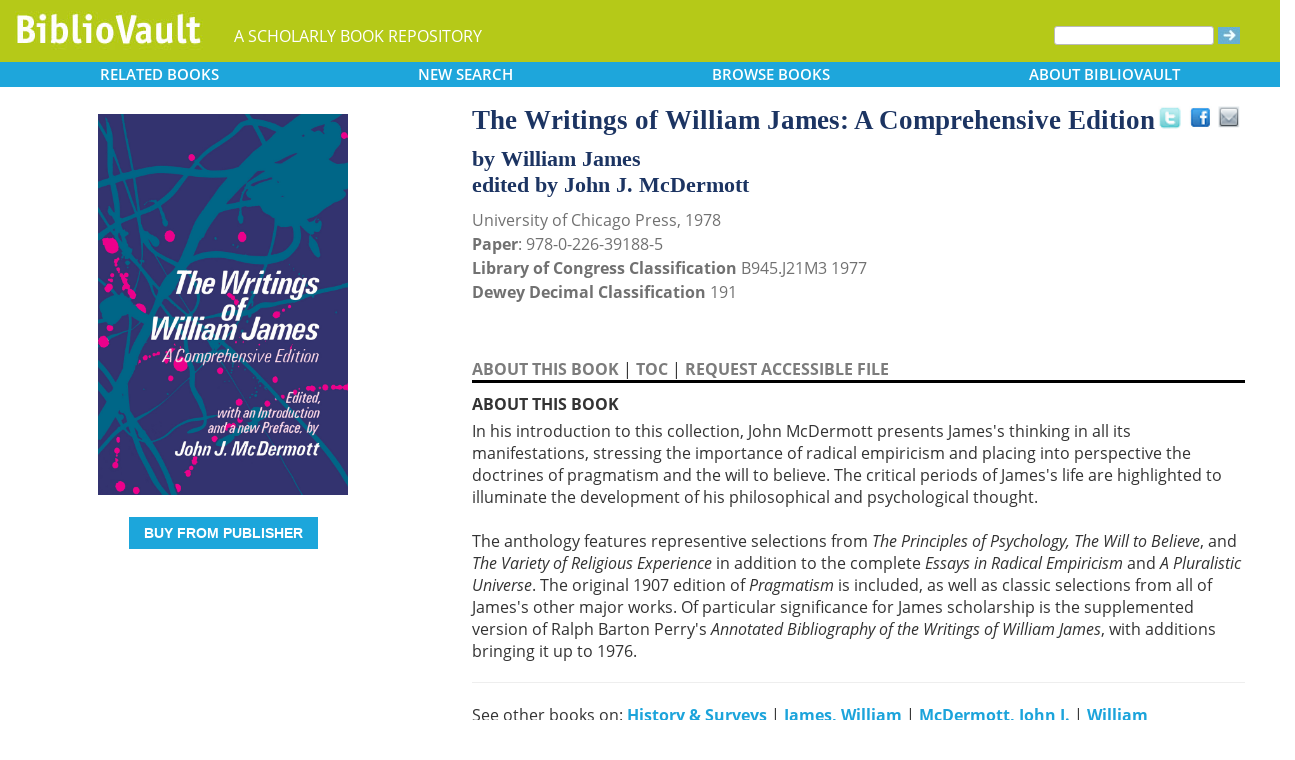

--- FILE ---
content_type: text/html; charset=UTF-8
request_url: https://www.bibliovault.org/BV.book.epl?ISBN=9780226391885
body_size: 11039
content:
<!DOCTYPE html>
<html lang="en">
  <head typeof="book:Book">
    <meta http-equiv="Content-Type" content="text/html; charset=UTF-8">
    <meta charset="utf-8">
    <meta http-equiv="X-UA-Compatible" content="IE=edge">
    <meta name="viewport" content="width=device-width, initial-scale=1">
    <!-- The above 4 meta tags *must* come first in the head; any other head content must come *after* these tags -->

    <meta http-equiv="Content-Type" content="text/html;charset=utf-8" />
    <meta name="description" content="The Writings of William James: A Comprehensive Edition [William James and John J. McDermott]. In his introduction to this collection, John McDermott presents James's thinking in all its manifestations, stressing the importance of radical empiricism a" />
    <meta name="keywords" content="BiblioVault,bibliovault,digital book repository,CDC, Chicago Distribution Center, university presses, scholarly books, publishing, research, search books, browse books, Scholars' Portal, Publishers' Portal" />
<meta name="robots" content="index,follow" />
<link rel="shortcut icon" href="favicon.ico" /> 
<meta name="keywords" content="The Writings of William James: A Comprehensive Edition, William James and John J. McDermott, 9780226391885" />
    <title>The Writings of William James: A Comprehensive Edition (9780226391885): William James and John J. McDermott - BiblioVault</title>
    <!-- Bootstrap core CSS -->
    <link href="css/bootstrap.css?v=20231213" rel="stylesheet">
    <link href="css/BV.pubstyle.css?v=20231213" rel="stylesheet" type="text/css" />
    <!-- Overwrite Bootstrap core CSS -->
    <link href="css/BV.bootstrap_general.css?v=20231213" rel="stylesheet">
    <!-- HTML5 shim and Respond.js for IE8 support of HTML5 elements and media queries -->
    <!--[if lt IE 9]>
      <script src="https://oss.maxcdn.com/html5shiv/3.7.2/html5shiv.min.js"></script>
      <script src="https://oss.maxcdn.com/respond/1.4.2/respond.min.js"></script>
    <![endif]-->
    <script src="js/jquery.min.js?v=20260115"></script>

    <meta property="book:title" content="The Writings of William James: A Comprehensive Edition" />
    <meta property="book:author" content="William James, John J. McDermott" />
    <meta property="book:isbn" content="9780226391885" /> <meta property="book:year" content="1978" /> <meta property="book:tags" content='The Writings of William James: A Comprehensive Edition, William James, John J. McDermott, Book, Modern, Philosophy, 9780226391885' />
    <meta property="book:description" content="&lt;div&gt;In his introduction to this collection, John McDermott presents James's thinking in all its manifestations, stressing the importance of radical empiricism and placing into perspective the doctrines of pragmatism and the will to believe. The critical periods of James's life are highlighted to illuminate the development of his philosophical and psychological thought.&lt;br&gt; &lt;br&gt; The anthology features representive selections from &lt;i&gt;The Principles of Psychology, The Will to Believe&lt;/i&gt;, and &lt;i&gt;The Variety of Religious Experience&lt;/i&gt; in addition to the complete &lt;i&gt;Essays in Radical Empiricism&lt;/i&gt; and &lt;i&gt;A Pluralistic Universe&lt;/i&gt;. The original 1907 edition of &lt;i&gt;Pragmatism&lt;/i&gt; is included, as well as classic selections from all of James's other major works. Of particular significance for James scholarship is the supplemented version of Ralph Barton Perry's &lt;i&gt;Annotated Bibliography of the Writings of William James&lt;/i&gt;, with additions bringing it up to 1976.&lt;/div&gt;" />
    <meta property="book:image" content="https://www.bibliovault.org/thumbs/978-0-226-39188-5-thumb.jpg" /> <meta property="og:title" content="The Writings of William James: A Comprehensive Edition" />
    <meta property="og:image" content="https://www.bibliovault.org/thumbs/978-0-226-39188-5-frontcover.jpg" /> <meta name="twitter:card" content="summary">
    <meta name="twitter:site" content="@bibliovault">
    <meta name="twitter:creator" content="@bibliovault">
    <meta name="twitter:url" content="https://www.bibliovault.org/BV.book.epl?ISBN=9780226391885">
    <meta name="twitter:title" content="The Writings of William James: A Comprehensive Edition">
    <meta name="twitter:description" content="In his introduction to this collection, John McDermott presents James's thinking in all its manifestations, stressing the importance of radical empiricism a...">
    <meta name="twitter:image" content="https://www.bibliovault.org/thumbs/978-0-226-39188-5-frontcover.jpg">
    <link href="css/BV.pubstyle.css?v=20231213" rel="stylesheet" type="text/css" />
    <link rel="unapi-server" type="application/xml" title="unAPI" href="https://www.bibliovault.org/cgi-bin/unAPI.cgi" />
    <script type="text/javascript" src="js/BV.main.js?v=20260115" ></script>
    <script type="text/javascript" src="js/BV.pulldown.js?v=20260115" ></script>
    <script type="text/javascript">
    $(document).ready(function() {
      if ("" == "buy") {
        $('div[class|="sh1_element"]').css('display', 'none');
        $('div[class|="sh1_bs_element"]').css('display', 'none');
        $('#sh2_buy').css('display', 'none');
        $('#buy').css('display', 'block');
      }
    });

    </script>
    </head>
  <body onload="init_dw_Scroll();" style="background-image:url('');background-color:#fff;">
    <abbr class="unapi-id" title="9780226391885"></abbr><!--mobile design all sizes-->

    <div class="container-fluid" style="font-size:16px;" id="responsive">
      <div><!-- Overwrite Bootstrap core CSS -->
<link href="css/BV.bootstrap_nav.css?v=20231213" rel="stylesheet">


<div class="navbar-wrapper">
  <div class="container">
    <nav class="navbar navbar-default navbar-fixed-top" style="background:transparent;"><!-- Static navbar -->
        <div class="navbar-header" style="background-color: #b5c918;">
          <button type="button" class="navbar-toggle collapsed" data-toggle="collapse" data-target="#sidebar" aria-expanded="false" aria-controls="navbar">
            <span class="sr-only">Toggle navigation</span>
            <span class="icon-bar"></span>
            <span class="icon-bar"></span>
            <span class="icon-bar"></span>
          </button>
          <a class="navbar-brand" style="vertical-align:text-top; font-weight:bold;" href="BV.index.epl"  alt="BiblioVault"><img src='images/bv_header_green_short.gif'  alt="BiblioVault"></a>
          <span class="navbar-text hidden-xs visible-sm visible-md visible-lg overflow"> A SCHOLARLY BOOK REPOSITORY</span>
        </div>
<!--/row-->

<!--blue book nav bar-->
          <div class="row color_alternate">
              <div class="btn-group btn-group-justified" role="group" style="padding: 0px 15px;display: block;">
                <div class="btn-group" role="group">
                  <a href="#"  class="btn btn-default dropdown-toggle mobile_navbutton" data-toggle="dropdown" role="button" aria-expanded="false">
                      RELATED<span class="hidden-sm hidden-xs"> BOOKS </span></a>
                  <ul class="dropdown-menu" role="menu">
                    <li><a href="BV.titles.epl?tquery=History%2520%2526%2520Surveys">History &amp; Surveys</a></li>
                    <li><a href="BV.titles.epl?tquery=James%252C%2520William">James, William</a></li>
                    <li><a href="BV.titles.epl?tquery=McDermott%252C%2520John%2520J.">McDermott, John J.</a></li>
                    <li><a href="BV.titles.epl?tquery=William%2520James">William James</a></li>
                    <li><a href="BV.titles.epl?tquery=Writings">Writings</a></li>
                    </ul>
                </div>
            
                <a href="BV.search_advanced.epl"  class="btn btn-default mobile_navbutton" role="button"><span class="hidden-sm hidden-xs">NEW </span>SEARCH
                </a>
            
                <div class="btn-group" role="group">
                  <a href="#"  class="btn btn-default dropdown-toggle mobile_navbutton" data-toggle="dropdown" role="button" aria-expanded="false">BROWSE<span class="hidden-sm hidden-xs"> BOOKS</span></a>
                  <ul class="dropdown-menu" role="menu">
                    <li><a href="BV.browse_subject.epl?SortChar=A">by TOPIC</a></li>
                    <li><a href="BV.titles.epl?sort=title">by TITLE</a></li>
                    <li><a href="BV.browse_author.epl?SortChar=A">by AUTHOR</a></li>
                    <li><a href="BV.browse_publisher.epl">by PUBLISHER</a></li>
                  </ul>
                </div>
            
                <div class="btn-group" role="group">
                  <a href="#"  class="btn btn-default dropdown-toggle mobile_navbutton" data-toggle="dropdown" role="button" aria-expanded="false">ABOUT<span class="hidden-sm hidden-xs"> BIBLIOVAULT</span></a>
                  <ul class="dropdown-menu dropdown-menu-right" role="menu">
                    <li><a href="BV.about.epl">ABOUT US</a></li>
                    <li><a href="BV.ebook_fulfill.epl">EBOOK FULFILLMENT</a></li>
                    <li><a href="BV.presses.epl">PARTICIPATING PRESSES</a></li>
                    <li><a href="BV.accessibility.epl">ACCESSIBILITY FILES</a></li>
                    <li><a href="BV.moreinfo.epl">MORE INFORMATION</a></li>
                    <li><a href="BV.support.epl">TECH SUPPORT</a></li>
                  </ul>
                </div>
              </div>
          </div>
        <!--end of blue book nav bar-->
              <div class="visible-xs visible-sm visible-md visible-lg">
        <!--searchbox for lg-->
        <div class="hidden-xs hidden-sm hidden-md visible-lg" style="position: absolute;top: 15px;right: 25px;"><form class="navbar-form" role="search" action="BV.titles.epl"><input type="text" name="q"  title="Search" style="height:19px;width:160px;font-size:12px;vertical-align:top;border:1px solid #bababa;margin-top: 3px;border-radius: 3px;" size="22" value=""  aria-label="Search"> <input type="image" src="images/blue_arrow.jpg"  alt="Submit Form" style="padding-top: 4px;" type="submit" ></form></div>
        <!-- COLLAPSED-MENU -->
        <div class="navbar-collapse hidden-lg collapse" aria-expanded="false" id="sidebar" style="height: 1px;">
          <ul class="nav nav-stacked">
          <!-- li><a href="BV.search_advanced.epl">Advanced Search</a></li -->
          <li style="border-top:1px dotted #fff;border-bottom:1px dotted #fff;"><a href="bv.mybooks.epl">PUBLISHER LOGIN</a></li>
          <li style="/*padding:10px 0px 10px 0px;*/"><form class="navbar-form" role="search" action="BV.titles.epl">
            <div class="input-group" style="padding: 10px 40px 10px 0px;">
              <input type="text"  class="form-control" placeholder="Search" name="q"  aria-label="Search" value="">
              <span class="input-group-btn">
                <button class="btn btn-default" type="button" style="background-color:#1EA6DB;padding:0px;border-style:none;">
                  <input type="image" src="/images/spacer.gif"  style="background-color:#b5c918;width:40px;height:34px;border-radius: 8%;">
                </button>
              </span>
            </div>
          </form></li>
          <li></li>
            <li style="border-top:1px dotted #fff;border-bottom:1px dotted #fff;"><a href="BV.search_advanced.epl">ADVANCED SEARCH</a></li>
            <li><a href="BV.browse_subject.epl?SortChar=A">BROWSE BY TOPIC</a></li>
            <li><a href="BV.titles.epl?sort=title">BROWSE BY TITLE</a></li>
            <li><a href="BV.browse_author.epl?SortChar=A">BROWSE BY AUTHOR</a></li>
            <li><a href="BV.browse_publisher.epl">BROWSE BY PUBLISHER</a></li>
            <li style="border-top:1px dotted #fff"><a href="BV.about.epl">ABOUT BIBLIOVAULT</a></li>
            <li><a href="BV.ebook_fulfill.epl">EBOOK FULFILLMENT</a></li>
            <li style="padding-bottom:4px;"><a href="BV.support.epl">CONTACT US</a></li>
          </ul>
        </div>
      </div><!--/COLLAPSED-MENU-->
    </nav><!-- /Static navbar -->
  </div>
</div>
<div class="row" style="padding-top:84px;"></div>
      </div>

      <div class="row center-xs" style="background-color:#fff;">
        <div class="col-xs-12">
          <div class="row">
            
            <div id="front_cover_column" class="visible-xs visible-sm visible-md visible-lg col-md-4 col-lg-4" style="text-align:center;padding-top: 30px;">
              <a href="https://www.bibliovault.org/thumbs/978-0-226-39188-5-frontcover.jpg"  target="_blank"><img src="https://www.bibliovault.org/thumbs/978-0-226-39188-5-frontcover.jpg"  alt="cover of book" style="padding-left: 20px;width: 270px;"></a><br />&nbsp;<br />
              <div style="text-align:center;padding-left: 20px;">
                  <div class="visible-xl visible-lg hidden-md hidden-sm hidden-xs" style="padding-top:0px;">
                  <p><a href='https://cdcshoppingcart.uchicago.edu/Cart2/ChicagoBook?ISBN=9780226391885&PRESS=chicago' class='btn publisher_buy_button publisher_buy_color' style='color:#fff;align:center;'>BUY FROM PUBLISHER</a></p>
                  <br />
                  <div>
                  </div>
                  <br />
                  <br />
                  </div>
                </div>
                <div class="hidden-xl hidden-lg visible-md visible-sm visible-xs btn-group" role="group" style="width: 100%;max-width: 140px;margin-left: auto;margin-right: auto;">
                    <a href="https://cdcshoppingcart.uchicago.edu/Cart2/ChicagoBook?ISBN=9780226391885&PRESS=chicago"  class="btn btn-default dropdown-toggle mobile_navbutton" role="button" style="padding:3px 0px 3px 0px;max-width:100%;width:140px;">BUY</a>
                  </div>
                <!--end of buy links-->
                </div> <div class="visible-xs visible-sm visible-md visible-lg col-md-8"><div style="padding-top: 20px;" class="hidden-xs hidden-sm hidden-md">
                <span class="booktitle" style="float: left;margin-left: 30px;display: block;">The Writings of William James: A Comprehensive Edition</span>
              <a title="Send as an email" style="float: right;display: block;margin: 4px 25px 4px 2px;background: url('/images/email.gif') no-repeat;transform: scale(1.15);height: 20px;width: 20px;" href="mailto:?to=&subject=A%20link%20to%20%22The%20Writings%20of%20William%20James%3A%20A%20Comprehensive%20Edition%22&body=Forwarding%20a%20link%20to%20this%20book:%0A%0AThe%20Writings%20of%20William%20James%3A%20A%20Comprehensive%20Edition%0Ahttps%3A%2F%2Fwww.bibliovault.org%2FBV.book.epl%3FISBN%3D9780226391885%0A%0AIn%20his%20introduction%20to%20this%20collection%2C%20John%20McDermott%20presents%20James%27s%20thinking%20in%20all%20its%20manifestations%2C%20stressing%20the%20importance%20of%20radical%20empiricism%20and%20placing%20into%20perspective%20the%20doctrines%20of%20pragmatism%20and%20the%20will%20to%20believe.%20The%20critical%20periods%20of%20James%27s%20life%20are%20highlighted%20to%20illuminate%20the%20development%20of%20his%20philosophical%20and%20psychological%20thought.%20%20The%20anthology%20features%20representive%20selections%20from%20The%20Principles%20of%20Psychology%2C%20The%20Will%20to%20Believe%20%2C%20and%20T..."></a><a style="float: right;display: block;margin: 6px 0px 0px 8px;height: 25px;width: 25px;background: url('/images/facebook.gif') no-repeat;transform: scale(1.25);" title="Share on Facebook" onClick="window.open('https://www.facebook.com/sharer.php?s=100&amp;p[title]=The Writings of William James: A Comprehensive Edition (via @bibliovault) https://www.bibliovault.org/BV.book.epl?ISBN=9780226391885&amp;p[summary]=Book by William James and John J. McDermott (ISBN(s): 9780226391885). &amp;p[url]=https%3A%2F%2Fwww.bibliovault.org%2FBV.book.epl%3FISBN%3D9780226391885&amp;&amp;p[images][0]=https://www.bibliovault.org/thumbs/978-0-226-39188-5-thumb.jpg','sharer','toolbar=0,status=0,width=548,height=325');" href="javascript: void(0)"></a>
                <a title="Share on Twitter" href="https://twitter.com/share?text=The%20Writings%20of%20William%20James:%20A%20Comprehensive%20Edition%20(via%20@bibliovault)%20https://www.bibliovault.org/BV.book.epl?ISBN=9780226391885"  target="_blank" style="float:right;display:block;margin: 5px 7px 3px 2px;height:17px;width:17px;background:url('/images/twitter.gif') no-repeat;transform: scale(1.3);"></a><!-- <img src="images/rss.gif"  alt=""></img>--><br class="clearer" />
              </div>
              <div class="hidden-lg" style="padding-top: 20px;">
                <span class="booktitle" style="margin:20px 0px 5px 30px;float: none;display: block;">The Writings of William James: A Comprehensive Edition</span>
            </div>
              <div style="margin:0px 20px 20px 30px;">
                <div class="bookauthor">by William James<br />edited by John J. McDermott</div>
                <div style="color:#717171;line-height:24px;">University of Chicago Press, 1978<br/><strong>Paper</strong>: 978-0-226-39188-5<br/>
                <strong>Library of Congress Classification</strong> B945.J21M3 1977<br /><strong>Dewey Decimal Classification</strong> 191</div><br /><br class="hidden-xs hidden-sm hidden-md">
                <p id="contentArea"></p>
                <div>
                  <div>
                <span class="sh1" id="sh1_mkcopy" style="cursor:pointer"><strong>ABOUT THIS BOOK</strong></span> | <span class="sh1" id="sh1_toc" style="cursor:pointer"><strong>TOC</strong></span> | <span class="sh1" id="sh1_accessible" style="cursor:pointer"><strong>REQUEST ACCESSIBLE FILE</strong></span> </div>
                <div class="sh1_element" id="mkcopy" style="border-top:solid black;padding-top:10px; display: block;"><strong>ABOUT THIS BOOK</strong><br /><div style="padding-top: 5px;"><div>In his introduction to this collection, John McDermott presents James's thinking in all its manifestations, stressing the importance of radical empiricism and placing into perspective the doctrines of pragmatism and the will to believe. The critical periods of James's life are highlighted to illuminate the development of his philosophical and psychological thought.<br> <br> The anthology features representive selections from <i>The Principles of Psychology, The Will to Believe</i>, and <i>The Variety of Religious Experience</i> in addition to the complete <i>Essays in Radical Empiricism</i> and <i>A Pluralistic Universe</i>. The original 1907 edition of <i>Pragmatism</i> is included, as well as classic selections from all of James's other major works. Of particular significance for James scholarship is the supplemented version of Ralph Barton Perry's <i>Annotated Bibliography of the Writings of William James</i>, with additions bringing it up to 1976.</div></div></div>
                <div class="sh1_element" id="toc" style="border-top:solid black;padding-top:10px;display:none;"><strong>TABLE OF CONTENTS</strong><br /><div style="padding-top: 5px;">
<ul style='margin: 0;'><div>Preface to the Phoenix Edition<br>
Selected Secondary Sources<br>
Preface<br>
Acknowledgments<br>
Introduction<br>
Chronology<br>
Bibliographic Abbreviations and Editor's Notes on the Text<br>
<i>I. Personal Depression and Recovery</i><br>
Henry James, Senior<br>
William James<br>
William James: Feb. 1, 1870<br>
William James: April 30, 1870<br>
<i>II. Psychological Foundations</i><br>
Habit<br>
The Stream of Thought<br>
Necessary Truths and the Effects of Experience<br>
<i>III. Radical Empiricism</i><br>
Radical Empiricism: 1897<br>
Radical Empiricism: 1909<br>
The Function of Cognition<br>
The Knowing of Things Together<br>
Does "Consciousness" Exist?<br>
The Notion of Consciousness<br>
A World of Pure Experience<br>
The Thing and Its Relations<br>
How Two Minds Can Know One Thing<br>
Percept and Concept—The Import of Concepts<br>
Percept and Concept—The Abuse of Concepts<br>
Percept and Concept—Some Corollaries<br>
The One and the Many<br>
The One and the Many (continued)—Values and Defects<br>
The Place of Affectional Facts in a World of Pure Experience<br>
The Experience of Activity<br>
The Continuity of Experience<br>
On the Notion of Reality as Changing<br>
The Essence of Humanism<br>
<i>IV. The Pragmatic Method</i><br>
[Pragmatism and Radical Empiricism]<br>
The Sentiment of Rationality<br>
Philosophical Conceptions and Practical Results<br>
The Present Dilemma in Philosophy<br>
What Pragmatism Means<br>
Some Metaphysical Problems Pragmatically Considered<br>
The One and the Many<br>
Pragmatism and Common Sense<br>
Pragmatism's Conception of Truth<br>
A Dialogue<br>
Interview in [<i>The</i>] <i>New York Times</i>, 1907<br>
Pragmatism and Humanism<br>
Pragmatism and Religion<br>
<i>V. Historical Judgments<br></i> Philosophy and Its Critics<br>
The Types of Philosophic Thinking<br>
Monistic Idealism<br>
Hegel and His Method<br>
Concerning Fechner<br>
The Compounding of Consciousness<br>
Bergson and His Critique of Intellectualism<br>
Address at the Emerson Centenary in Concord<br>
<i>VI. Ethical and Religious Dimensions of Radical Empiricism</i><br>
The Dilemma of Determinism<br>
The Moral Philosopher and the Moral Life<br>
On a Certain Blindness in Human Beings<br>
What Makes a Life Significant<br>
The Moral Equivalent of War<br>
The Energies of Men<br>
Will<br>
The Will to Believe<br>
Faith and the Right to Believe<br>
[Experience and Religion: A Comment]<br>
Circumscription of the [Religious] Topic<br>
Conclusions [to <i>The Varieties of Religious Experience</i>]<br>
Postscript [to <i>The Varieties of Religious Experience</i>]<br>
[Psychic Phenomena: A Comment]<br>
Final Impressions of a Psychical Researcher<br>
[An Overview]<br>
Annotated Bibliography of the Writings of William James</div></ul>
</div></div>
                <div class="sh1_element" id="accessible" style="border-top:solid black;padding-top:10px;display:none;">
                    <strong>REQUEST ACCESSIBLE FILE</strong>
                    <p class="explanatory gray">If you are a student who cannot use this book in printed form, BiblioVault may be able to supply you
                    with an electronic file for alternative access.</p>

                    <p>Please have the accessibility coordinator at your school fill out <a href="https://www.bibliovault.org/BV.request_file.epl?BookId=32455"  style="font-weight:bold;color:#8a9f00;">this form</a>.</p>

                    <p>It can take 2-3 weeks for requests to be filled.</p>
                  </div>
                <input id="BookId" type="hidden" value="32455">
                  
                  
                  <div style="line-height:24px;padding:0px 0px 20px 0px;">
                    <hr/>
                    See other books on: 
                  <a href="BV.titles.epl?tquery=History%2520%2526%2520Surveys"><b>History &amp; Surveys</b></a>&nbsp;|&nbsp;<a href="BV.titles.epl?tquery=James%252C%2520William"><b>James, William</b></a>&nbsp;|&nbsp;<a href="BV.titles.epl?tquery=McDermott%252C%2520John%2520J."><b>McDermott, John J.</b></a>&nbsp;|&nbsp;<a href="BV.titles.epl?tquery=William%2520James"><b>William James</b></a>&nbsp;|&nbsp;<a href="BV.titles.epl?tquery=Writings"><b>Writings</b></a><br/>
                    See other titles from <a href="BV.titles.epl?pc=1&amp;sort=title"><b>University of Chicago Press</b></a>
                  </div>
                  
                  
                </div>
              </div>
            </div><!--/row-->
            
        <!-- lg only - more to explore -->
            <div class="hidden-xs hidden-sm hidden-md col-lg-12 color_alternate" style="height:3px;"></div>
    <!--          <tr><td colspan="2" align=center><img src="https://www.zotero.org/static/download/zotero_logo_tiny.png"  width=39 height=9 ><br />Reference metadata exposed for Zotero via unAPI.</td></tr>-->
            <div class="hidden-xs hidden-sm hidden-md col-lg-12"><script type="text/javascript" src="js/jquery.min.js?v=20260115"></script>
  <script src="js/nearbyOnShelf.js?v=20260115" type="text/javascript"></script>

  <div style="margin-left:8px;padding-top:10px;">
    <span class="sidenavabout_bold" style="font-size: 120%;">Nearby on shelf for Philosophy (General) / By period / Modern:</span>
  </div>
  <div style="text-align:center;padding-top:7px;" id="bookInfo">&nbsp;</div>
  <div id="myCarousel"  data-interval="false" wrap = "false" data-wrap="false"  class="carousel slide" >
    <table align="center" cellpadding="0" cellspacing="0">
      <tr>
        <td width="66"><br><br><br><span style="font-size: 2.5em;cursor: pointer;color:#1EA6DB" class="glyphicon glyphicon-chevron-left LeftControl" href="#myCarousel" role="button" data-slide="prev" height="100" aria-label="See books to the left on the shelf"></span>    </td>
        <td>
          <div class="carousel-inner" background="#FFF">
            <div id=l1 class="item">&nbsp;
              <table align="center" cellpadding="0" cellspacing="0">
                <tr>
                <td class="highlight1">&nbsp;</td>
                <td class="highlight2">&nbsp;</td>
                <td class="highlight3">&nbsp;</td>
                <td class="highlight4">&nbsp;</td>
                <td class="highlight5">&nbsp;</td>
                <td class="highlight6">&nbsp;</td>
                <td class="highlight7">&nbsp;</td>
                <td class="highlight8">&nbsp;</td>
                <td class="highlight9">&nbsp;</td>
                </tr>
                <tr>
                  &nbsp;
              <td id="9780809335046">
                    <a href="BV.book.epl?ISBN=9780809335046">
                      <img src="https://www.bibliovault.org/thumbs/978-0-8093-3505-3-thumb.jpg"  height="100" class="nearby1" title="John Dewey, America's Peace-Minded Educator" style="padding:2px 6px 2px 6px;">
                    </a>
                  </td>
                <td id="9780226580449">
                    <a href="BV.book.epl?ISBN=9780226580449">
                      <img src="https://www.bibliovault.org/thumbs/978-0-226-58044-9-thumb.jpg"  height="100" class="nearby2" title="Dewey for Artists" style="padding:2px 6px 2px 6px;">
                    </a>
                  </td>
                <td id="9780809385850">
                    <a href="BV.book.epl?ISBN=9780809385850">
                      <img src="https://www.bibliovault.org/thumbs/978-0-8093-8585-0-thumb.jpg"  height="100" class="nearby3" title="John Dewey and Continental Philosophy" style="padding:2px 6px 2px 6px;">
                    </a>
                  </td>
                <td id="9780826513625">
                    <a href="BV.book.epl?ISBN=9780826513625">
                      <img src="https://www.bibliovault.org/thumbs/978-0-8265-0159-2-thumb.jpg"  height="100" class="nearby4" title="Dewey's Empirical Theory of Knowledge and Reality" style="padding:2px 6px 2px 6px;">
                    </a>
                  </td>
                <td id="9780252069543">
                    <a href="BV.book.epl?ISBN=9780252069543">
                      <img src="https://www.bibliovault.org/images/placeholder-thumb.jpg"  height="100" class="nearby5" title="The Necessity of Pragmatism: John Dewey's Conception of Philosophy" style="padding:2px 6px 2px 6px;">
                    </a>
                  </td>
                <td id="9780226155708">
                    <a href="BV.book.epl?ISBN=9780226155708">
                      <img src="https://www.bibliovault.org/images/placeholder-thumb.jpg"  height="100" class="nearby6" title="The Philosophical Papers of Alan Donagan, Volume 1: Historical Understanding and the History of Philosophy" style="padding:2px 6px 2px 6px;">
                    </a>
                  </td>
                <td id="9780226155715">
                    <a href="BV.book.epl?ISBN=9780226155715">
                      <img src="https://www.bibliovault.org/images/placeholder-thumb.jpg"  height="100" class="nearby7" title="The Philosophical Papers of Alan Donagan, Volume 2: Action, Reason, and Value" style="padding:2px 6px 2px 6px;">
                    </a>
                  </td>
                <td id="9781684000692">
                    <a href="BV.book.epl?ISBN=9781684000692">
                      <img src="https://www.bibliovault.org/thumbs/978-1-68400-069-2-thumb.jpg"  height="100" class="nearby8" title="Information and Mind: The Philosophy of Fred Dretske" style="padding:2px 6px 2px 6px;">
                    </a>
                  </td>
                <td id="9780810136229">
                    <a href="BV.book.epl?ISBN=9780810136229">
                      <img src="https://www.bibliovault.org/thumbs/978-0-8101-3622-9-thumb.jpg"  height="100" class="nearby9" title="Saying What We Mean: Implicit Precision and the Responsive Order" style="padding:2px 6px 2px 6px;">
                    </a>
                  </td>
                </tr>
              <tr>
                  <td>&nbsp;<br><br>&nbsp;</td>
                <td>&nbsp;</td>
                  <td>&nbsp;</td>
                  <td>&nbsp;</td>
                  <td style="text-align:center;"><strong><br>&nbsp;</strong></td>
                  <td>&nbsp;</td>
                  <td>&nbsp;</td>
                  <td>&nbsp;</td>
                  <td>&nbsp;</td>
                  </tr>
              </table>
            </div>
            <div id=lr0 class="item active" background="#FFF" style="padding-bottom: 12px;">
              <table align="center" cellpadding="0" cellspacing="0">
                <tr>
                <td class="highlight1">&nbsp;</td>
                <td class="highlight2">&nbsp;</td>
                <td class="highlight3">&nbsp;</td>
                <td class="highlight4">&nbsp;</td>
                <td class="highlight5">&nbsp;</td>
                <td class="highlight6">&nbsp;</td>
                <td class="highlight7">&nbsp;</td>
                <td class="highlight8">&nbsp;</td>
                <td class="highlight9">&nbsp;</td>
                </tr>
                <tr>
                  &nbsp;
              <td id="9780826514400">
                    <a href="BV.book.epl?ISBN=9780826514400">
                      <img src="https://www.bibliovault.org/thumbs/978-0-8265-9176-0-thumb.jpg"  height="100" class="nearby1" title="Divine Beauty: The Aesthetics of Charles Hartshorne" style="padding:2px 6px 2px 6px;">
                    </a>
                  </td>
                <td id="9780674953802">
                    <a href="BV.book.epl?ISBN=9780674953802">
                      <img src="https://www.bibliovault.org/images/placeholder-thumb.jpg"  height="100" class="nearby2" title="Within Human Experience: The Philosophy of William Ernest Hocking" style="padding:2px 6px 2px 6px;">
                    </a>
                  </td>
                <td id="9780826513700">
                    <a href="BV.book.epl?ISBN=9780826513700">
                      <img src="https://www.bibliovault.org/thumbs/978-0-8265-9138-8-thumb.jpg"  height="100" class="nearby3" title="William Ernest Hocking Reader: with Commentary" style="padding:2px 6px 2px 6px;">
                    </a>
                  </td>
                <td id="9780674548299">
                    <a href="BV.book.epl?ISBN=9780674548299">
                      <img src="https://www.bibliovault.org/images/placeholder-thumb.jpg"  height="100" class="nearby4" title="Manuscript Essays and Notes" style="padding:2px 6px 2px 6px;">
                    </a>
                  </td>
                <td id="9780226391885">
                    <a href="BV.book.epl?ISBN=9780226391885">
                      <img src="https://www.bibliovault.org/thumbs/978-0-226-39188-5-thumb.jpg"  height="100" class="nearby5" title="The Writings of William James: A Comprehensive Edition" style="padding:2px 6px 2px 6px;">
                    </a>
                  </td>
                <td id="9780674055612">
                    <a href="BV.book.epl?ISBN=9780674055612">
                      <img src="https://www.bibliovault.org/thumbs/978-0-674-06599-4-thumb.jpg"  height="100" class="nearby6" title="The Heart of William James" style="padding:2px 6px 2px 6px;">
                    </a>
                  </td>
                <td id="9781611860832">
                    <a href="BV.book.epl?ISBN=9781611860832">
                      <img src="https://www.bibliovault.org/thumbs/978-1-61186-083-2-thumb.jpg"  height="100" class="nearby7" title="William James and the Art of Popular Statement" style="padding:2px 6px 2px 6px;">
                    </a>
                  </td>
                <td id="9780674265523">
                    <a href="BV.book.epl?ISBN=9780674265523">
                      <img src="https://www.bibliovault.org/thumbs/978-0-674-26552-3-thumb.jpg"  height="100" class="nearby8" title="Essays, Comments, and Reviews" style="padding:2px 6px 2px 6px;">
                    </a>
                  </td>
                <td id="9780674267121">
                    <a href="BV.book.epl?ISBN=9780674267121">
                      <img src="https://www.bibliovault.org/images/placeholder-thumb.jpg"  height="100" class="nearby9" title="Essays in Philosophy" style="padding:2px 6px 2px 6px;">
                    </a>
                  </td>
                </tr>
              <tr>
                  <td>&nbsp;<br><br>&nbsp;</td>
                <td>&nbsp;</td>
                  <td>&nbsp;</td>
                  <td>&nbsp;</td>
                  <td style="text-align:center;"><strong>&Lambda;<br>you are here</strong></td>
                  <td>&nbsp;</td>
                  <td>&nbsp;</td>
                  <td>&nbsp;</td>
                  <td>&nbsp;</td>
                  </tr>
              </table>
            </div>
            <div id=r1 class="item">&nbsp;
              <table align="center" cellpadding="0" cellspacing="0">
                <tr>
                <td class="highlight1">&nbsp;</td>
                <td class="highlight2">&nbsp;</td>
                <td class="highlight3">&nbsp;</td>
                <td class="highlight4">&nbsp;</td>
                <td class="highlight5">&nbsp;</td>
                <td class="highlight6">&nbsp;</td>
                <td class="highlight7">&nbsp;</td>
                <td class="highlight8">&nbsp;</td>
                <td class="highlight9">&nbsp;</td>
                </tr>
                <tr>
                  &nbsp;
              <td id="9780674267176">
                    <a href="BV.book.epl?ISBN=9780674267176">
                      <img src="https://www.bibliovault.org/images/placeholder-thumb.jpg"  height="100" class="nearby1" title="Essays in Radical Empiricism" style="padding:2px 6px 2px 6px;">
                    </a>
                  </td>
                <td id="9780674820357">
                    <a href="BV.book.epl?ISBN=9780674820357">
                      <img src="https://www.bibliovault.org/thumbs/978-0-674-82035-7-thumb.jpg"  height="100" class="nearby2" title="Some Problems of Philosophy" style="padding:2px 6px 2px 6px;">
                    </a>
                  </td>
                <td id="9780674952812">
                    <a href="BV.book.epl?ISBN=9780674952812">
                      <img src="https://www.bibliovault.org/images/placeholder-thumb.jpg"  height="100" class="nearby3" title="The Will to Believe" style="padding:2px 6px 2px 6px;">
                    </a>
                  </td>
                <td id="9780226066523">
                    <a href="BV.book.epl?ISBN=9780226066523">
                      <img src="https://www.bibliovault.org/thumbs/978-0-226-06652-3-thumb.jpg"  height="100" class="nearby4" title="William James at the Boundaries: Philosophy, Science, and the Geography of Knowledge" style="padding:2px 6px 2px 6px;">
                    </a>
                  </td>
                <td id="9780826513878">
                    <a href="BV.book.epl?ISBN=9780826513878">
                      <img src="https://www.bibliovault.org/thumbs/978-0-8265-9147-0-thumb.jpg"  height="100" class="nearby5" title="Unity of William James's Thought" style="padding:2px 6px 2px 6px;">
                    </a>
                  </td>
                <td id="9780674247642">
                    <a href="BV.book.epl?ISBN=9780674247642">
                      <img src="https://www.bibliovault.org/thumbs/978-0-674-24764-2-thumb.jpg"  height="100" class="nearby6" title="The Varieties of Experience: William James after the Linguistic Turn" style="padding:2px 6px 2px 6px;">
                    </a>
                  </td>
                <td id="9781609381516">
                    <a href="BV.book.epl?ISBN=9781609381516">
                      <img src="https://www.bibliovault.org/thumbs/978-1-60938-151-6-thumb.jpg"  height="100" class="nearby7" title="Wm &amp; H'ry: Literature, Love, and the Letters between Wiliam and Henry James" style="padding:2px 6px 2px 6px;">
                    </a>
                  </td>
                <td id="9781478007593">
                    <a href="BV.book.epl?ISBN=9781478007593">
                      <img src="https://www.bibliovault.org/thumbs/978-1-4780-0515-5-thumb.jpg"  height="100" class="nearby8" title="William James: Empiricism and Pragmatism" style="padding:2px 6px 2px 6px;">
                    </a>
                  </td>
                <td id="9780826513663">
                    <a href="BV.book.epl?ISBN=9780826513663">
                      <img src="https://www.bibliovault.org/thumbs/978-0-8265-9135-7-thumb.jpg"  height="100" class="nearby9" title="William James's &amp;quot;Springs of Delight&amp;quot;: The Return to Life" style="padding:2px 6px 2px 6px;">
                    </a>
                  </td>
                </tr>
              <tr>
                  <td>&nbsp;<br><br>&nbsp;</td>
                <td>&nbsp;</td>
                  <td>&nbsp;</td>
                  <td>&nbsp;</td>
                  <td style="text-align:center;"><strong><br>&nbsp;</strong></td>
                  <td>&nbsp;</td>
                  <td>&nbsp;</td>
                  <td>&nbsp;</td>
                  <td>&nbsp;</td>
                  </tr>
              </table>
            </div>
          </div>
        </td>
        <td width="66"><br><br><br><span style="font-size: 2.5em;cursor: pointer;color:#1EA6DB" class="glyphicon glyphicon-chevron-right RightControl" href="#myCarousel" role="button" data-slide="next" height="100" aria-label="See books to the right on the shelf"></span>    </td>
      </tr>
    </table>
  </div>
  <div id="leftISBN"  style="display: none;">9780809335046</div>
  <div id="rightISBN" style="display: none;">9780826513663</div></div>
            <div class="hidden-xs hidden-sm hidden-md col-lg-12 color_alternate" style="height:3px;"></div>
        <!-- end of lg only - more to explore -->
    
    

            <div class="col-xs-12 col-sm-12 col-md-12 hidden-lg">
              <p style="text-align:center;">
                <a title="Send as an email" href="mailto:?to=&subject=A%20link%20to%20%22The%20Writings%20of%20William%20James%3A%20A%20Comprehensive%20Edition%22&body=Forwarding%20a%20link%20to%20this%20book:%0A%0A%0Ahttps%3A%2F%2Fwww.bibliovault.org%2FBV.book.epl%3FISBN%3D9780226391885%0A%0AIn%20his%20introduction%20to%20this%20collection%2C%20John%20McDermott%20presents%20James%27s%20thinking%20in%20all%20its%20manifestations%2C%20stressing%20the%20importance%20of%20radical%20empiricism%20and%20placing%20into%20perspective%20the%20doctrines%20of%20pragmatism%20and%20the%20will%20to%20believe.%20The%20critical%20periods%20of%20James%27s%20life%20are%20highlighted%20to%20illuminate%20the%20development%20of%20his%20philosophical%20and%20psychological%20thought.%20%20The%20anthology%20features%20representive%20selections%20from%20The%20Principles%20of%20Psychology%2C%20The%20Will%20to%20Believe%20%2C%20and%20T..."><img src="/images/email_round.png"  alt=""></a>
                <a title="Share on Facebook" onClick="window.open('https://www.facebook.com/sharer.php?s=100&amp;p[title]=The Writings of William James: A Comprehensive Edition (via @bibliovault) https://www.bibliovault.org/BV.book.epl?ISBN=9780226391885&amp;p[summary]=Book by William James and John J. McDermott (ISBN(s): 9780226391885). &amp;p[url]=https://www.bibliovault.org/BV.book.epl?ISBN=9780226391885&amp;&amp;p[images][0]=https://www.bibliovault.org/thumbs/978-0-226-39188-5-thumb.jpg','sharer','toolbar=0,status=0,width=548,height=325');" href="javascript: void(0)"><img src="/images/facebook_round.png"  alt=""></a>
                <a title="Share on Twitter" href="https://twitter.com/share?text=The%20Writings%20of%20William%20James:%20A%20Comprehensive%20Edition%20(via%20@bibliovault)%20https://www.bibliovault.org/BV.book.epl?ISBN=9780226391885"  target="_blank"><img src="/images/twitter_round.png"  alt=""></a>
              </p>
            </div>
          </div>
        </div><!-- col -->
      </div><!--/row-->
    </div> <!-- /container-fluid --><!--/mobile_&_tablet-design--> 
    
    <script type="application/ld+json">
      {
        "@context" : "http://schema.org/",
        "@type" : "Book",
        "name" : "The Writings of William James: A Comprehensive Edition",
        "author" : {
                "@type" : "Person",
                "name" : "James, William",
                "familyName" : "James",
                "givenName" : "William"
              },
            "author" : {
                "@type" : "Person",
                "name" : "McDermott, John J.",
                "familyName" : "McDermott",
                "givenName" : "John J."
              },
            "isPartOf" : {
          "@type" : "BookSeries",
          "name" : "A Phoenix book"
        },
        "bookFormat" : "Paperback",
        "isbn" : "9780226391885"
      }
    </script>
    <!-- footer block with proper spacing & including share icons -->
   <div class="row">
     <div
       class="col-lg-12 col-md-12 col-sm-12 col-xs-12"
       style="background-color: #fff; padding-top: 20px">

  <p style="text-align:center;">
              <a title="Send as an email" href="mailto:?to=&subject=A%20link%20to%20%22The%20Writings%20of%20William%20James%3A%20A%20Comprehensive%20Edition%22&body=Forwarding%20a%20link%20to%20this%20book:%0A%0A%0Ahttps%3A%2F%2Fwww.bibliovault.org%2FBV.book.epl%3FISBN%3D9780226391885%0A%0AIn%20his%20introduction%20to%20this%20collection%2C%20John%20McDermott%20presents%20James%27s%20thinking%20in%20all%20its%20manifestations%2C%20stressing%20the%20importance%20of%20radical%20empiricism%20and%20placing%20into%20perspective%20the%20doctrines%20of%20pragmatism%20and%20the%20will%20to%20believe.%20The%20critical%20periods%20of%20James%27s%20life%20are%20highlighted%20to%20illuminate%20the%20development%20of%20his%20philosophical%20and%20psychological%20thought.%20%20The%20anthology%20features%20representive%20selections%20from%20The%20Principles%20of%20Psychology%2C%20The%20Will%20to%20Believe%20%2C%20and%20T..."><img src="/images/email_round.png"  alt=""></a>
              <a title="Share on Facebook" onClick="window.open('https://www.facebook.com/sharer.php?s=100&amp;p[title]=The Writings of William James: A Comprehensive Edition (via @bibliovault) https://www.bibliovault.org/BV.book.epl?ISBN=9780226391885&amp;p[summary]=Book by William James and John J. McDermott (ISBN(s): 9780226391885). &amp;p[url]=https://www.bibliovault.org/BV.book.epl?ISBN=9780226391885&amp;&amp;p[images][0]=https://www.bibliovault.org/thumbs/978-0-226-39188-5-thumb.jpg','sharer','toolbar=0,status=0,width=548,height=325');" href="javascript: void(0)"><img src="/images/facebook_round.png"  alt=""></a>
              <a title="Share on Twitter" href="https://twitter.com/share?text=The%20Writings%20of%20William%20James:%20A%20Comprehensive%20Edition%20(via%20@bibliovault)%20https://www.bibliovault.org/BV.book.epl?ISBN=9780226391885"  target="_blank"><img src="/images/twitter_round.png"  alt=""></a>
            </p>
            <div>
            <div id="footer">
          <p style="font-size: 13px; padding-bottom:13px;">
            <a href="https://accessibility.uchicago.edu"  style="text-decoration: underline" target=_blank>UChicago Accessibility Resources</a>
          </p>
              <a href="BV.index.epl">home</a> |
              <a href="BV.accessibility.epl">accessibility</a> |
              <a href="BV.search_advanced.epl">search</a> |
              <a href="BV.about.epl">about</a> |
              <a href="BV.support.epl">contact us</a>

              <p style="padding-top: 13px">
                BiblioVault ® 2001 - 2025<br />
                The University of Chicago Press
              </p>
            </div>
          </div>
</div>
  </div>

    <!-- Bootstrap core JavaScript  -->
    <script src="js/bootstrap.min.js?v=20260115"></script>
    <!-- IE10 viewport hack for Surface/desktop Windows 8 bug -->
    <script src="js/ie10-viewport-bug-workaround.js?v=20260115"></script>
  </body>
</html>


--- FILE ---
content_type: text/css
request_url: https://www.bibliovault.org/css/BV.pubstyle.css?v=20231213
body_size: 8029
content:
/*
  Include various font files and link them to the specific font-weights. Map to InDesign fonts from Bigy like:
    'Source Sans Pro Semibold' = { font-family: 'Source Sans Pro', sans-serif; font-weight:600; }
  This gives more graceful failover in the CSS if the fonts don't load.
  see .title-and-author for semibold example
*/
@font-face {
  font-family: "Open Sans";
  src: url("../fonts/OpenSans-Regular.ttf");
  font-weight: normal;
  font-style: normal;
}
@font-face {
  font-family: "Open Sans";
  src: url("../fonts/OpenSans-Italic.ttf");
  font-weight: normal;
  font-style: oblique;
}
@font-face {
  font-family: "Open Sans";
  src: url("../fonts/OpenSans-Bold.ttf");
  font-weight: 700;
  font-style: normal;
}
@font-face {
  font-family: "Open Sans";
  src: url("../fonts/OpenSans-BoldItalic.ttf");
  font-weight: 700;
  font-style: oblique;
}
@font-face {
  font-family: "Open Sans";
  src: url("../fonts/OpenSans-ExtraBold.ttf");
  font-weight: 800;
  font-style: normal;
}
@font-face {
  font-family: "Open Sans";
  src: url("../fonts/OpenSans-ExtraBoldItalic.ttf");
  font-weight: 800;
  font-style: oblique;
}
@font-face {
  font-family: "Open Sans";
  src: url("../fonts/OpenSans-LightItalic.ttf");
  font-weight: 300;
  font-style: oblique;
}
@font-face {
  font-family: "Open Sans";
  src: url("../fonts/OpenSans-Light.ttf");
  font-weight: 300;
  font-style: normal;
}
@font-face {
  font-family: "Open Sans";
  src: url("../fonts/OpenSans-Semibold.ttf");
  font-weight: 600;
  font-style: normal;
}
@font-face {
  font-family: "Open Sans";
  src: url("../fonts/OpenSans-SemiboldItalic.ttf");
  font-weight: 600;
  font-style: oblique;
}
@font-face {
  font-family: "Montserrat";
  src: url("../fonts/Montserrat-VariableFont_wght.ttf");
  font-weight: normal;
  font-style: normal;
}
@font-face {
  font-family: "Montserrat Italic";
  src: url("../fonts/Montserrat-Italic-VariableFont_wght.ttf");
  font-weight: 600;
  font-style: oblique;
}
@font-face {
  font-family: "Lato";
  src: url("../fonts/Lato-Regular.ttf");
  font-weight: normal;
  font-style: normal;
}

html {
  overflow-y: scroll;
  background-color: #fff;
}

body {
  margin: 0;
  margin: 0;
  background: #f4f4f4 url("../images/bg_newpage.gif") top center repeat-y;
}

img {
  border: 0;
}

#main {
  width: 960px;
  height: auto;
  margin: 0 auto 0 auto;
  font-family: Verdana, Arial, sans-serif;
  font-size: 11px;
  font-weight: normal;
  color: #555;
}

#horizontal-main {
  font-family: Verdana, Arial, sans-serif;
  font-size: 11px;
  font-weight: normal;
  color: #555;
}

#content {
  margin: 0 auto 0 auto;
  width: 960px;
  text-align: left;
  font-family: Verdana, Arial, sans-serif;
  line-height: 145%;
}

#horizontal-content {
  margin: 0px auto 0 auto;
  text-align: left;
  font-family: Verdana, Arial, sans-serif;
  line-height: 145%;
  position: relative;
}

th,
td {
  vertical-align: top;
  padding: 0;
}

table {
  border-collapse: collapse;
}

/* colors */
.white {
  background-color: #fff;
}
.color_neutral {
  background-color: #f1f0ec;
}
.color_alternate {
  background-color: #1ea6db;
}

.color_bright {
  background-color: #b5c918;
}
a:link {
  color: #1ca4db;
}
a:visited {
  color: #666;
}
a:hover {
  color: #501066;
}
.oldstyle:link {
  color: blue;
}
.oldstyle:visited {
  color: purple;
}
.oldstyle:hover {
  color: red;
}

.highlight {
  color: #8a9f00;
}
.small {
  font-size: 95%;
  line-height: 1.1em;
}
.smaller {
  font-size: 85%;
  line-height: 1.1em;
}
.biggish {
  font-size: 110%;
}

/* browse pages */
td .browsing a:link,
td .browsing a:visited,
.parens {
  font-size: 85%;
  color: #0d2695;
  text-decoration: none;
}

/* form styles */
input.text {
  border: 1px solid #bababa;
  padding: 2px 3px;
  background: #fff;
}

input.textnav {
  font-size: 100%;
  border: 1px solid #bababa;
  padding: 2px;
  background: #eee;
}

input.password {
  font: 10px verdana, helvetica, arial, geneva, sans-serif;
  border: 1px solid #bababa;
  padding: 2px;
  background: #fff;
}
input.radio {
  background: #fff;
}
input.check {
  color: #666;
  background: #fff;
}
input.ordercheckbox {
  color: #666;
  background: #d9e488;
}
select {
  border: 1px solid #bababa;
  padding: 2px;
  font-size: 10px;
  line-height: 10.25px;
  font-family: Verdana, Geneva, Arial, Helvetica, sans-serif;
  margin-left: 0px;
  outline-style: none;
  padding-bottom: 0px;
}

input[type="submit"],
input[type="reset"],
button {
  cursor: pointer;
}

input.input {
  padding: 4px;
  border-radius: 3px;
  border: 1px solid #c4c4c4;
  color: #333;
  font-size: 0.95em;
}

input.input:focus {
  background-color: #fff;
}

.booksubmit {
  font-weight: bold;
  padding: 2px 6px;
  background-color: #fff;
  border: 1px solid #c4c4c4;
  border-radius: 3px;
  color: #8a9c26;
}

input[type="reset"].booksubmit {
  color: #bec3a2;
}

.booksubmit:hover,
.booksubmit:active {
  color: #6d7a1e;
  background-color: #f5f5f5;
  border: 1px solid #aaa;
}

/* header styles */
#header_wide {
  background: #f4f4f4 url(../images/top_stripes.gif) top left repeat-x;
}
#header_narrow {
  width: 720px;
  margin: 0 auto 0 auto;
  font-size: 11px;
  font-weight: normal;
  color: #000;
}
#header {
  background-color: #b5c918;
  height: 105px;
}
#logo {
  background: transparent url("../images/bookvault.jpg") no-repeat;
  height: 105px;
  width: 182px;
  float: left;
}
#home {
  float: left;
  background: url("../images/bv_header_green.gif") no-repeat;
  height: 52px;
  width: 409px;
  margin-top: 53px;
}

#home-thin {
  float: left;
  background: url("../images/bv_header_green_thin.gif") no-repeat;
  height: 41px;
  width: 409px;
  margin: 10px 0 10px 0;
}

/* sidebar */
.side {
  background-color: #fafafa;
}

/* sidenav menu */
#menu {
  font-size: 95%;
  /* margin-top:20px; */
  color: #fff;
}
#menu td {
  border-bottom: 1px dotted #efefef;
}
#menu td.sidenav_by {
  padding: 0px 0px 0px 20px;
}
#menu a:link,
#menu a:visited,
.indexsidenav_menu_item {
  font-size: 95%;
  margin: 0px 0px 0px 0px;
  padding: 2px 0px 2px 20px;
  background-color: transparent;
  color: #fff;
  text-decoration: none;
  font-weight: normal;
  display: block;
}
#menu a:hover,
.indexsidenav_menu_item a:hover {
  padding-left: 22px;
  background-color: #bacf1d;
}

/* sidebar browse by BISAC */
#browseBISACUl > li > span {
  font-size: 95%;
  margin: 0px 0px 0px 0px;
  padding: 2px 0px 2px 20px;
  background-color: transparent;
  display: block;
  cursor: pointer;
}
#browseBISACUl > li > span:hover {
  padding-left: 22px;
  background-color: #bacf1d;
}

#browseBISACUl span.sidecurrent {
  background-color: #cadf2d !important;
  padding-left: 4px !important;
}

#browseBISACUl,
#browseBISACUl ul {
  margin: 0;
  padding: 0;
  list-style: none;
}

#browseBISACUl li {
  position: relative;
}

#browseBISACUl ul {
  z-index: 1000;
  border-bottom: 1px solid #fff;
  width: 180px;
  float: right;
  box-shadow: 0 2px 4px rgba(0, 0, 0, 0.4);
}

#browseBISACUl ul li {
  cursor: default;
  background-color: #b5c918;
  padding: 2px 2px 2px 5px;
  border-right: 1px solid #fff;
  border-left: 1px solid #fff;
  border-top: 1px dotted #fff;
  position: relative;
}

#browseBISACUl li:hover {
  background-color: #c9d934;
}

#browseBISACUl li ul {
  font-size: 10px;
  color: #333;
  position: absolute;
  right: 178px;
  top: -1px;
  display: none;
}

#browseBISACUl > li > ul {
  right: 240px;
}

#browseBISACUl li em {
  padding: 0 !important;
  background: transparent !important;
  float: right;
  font-size: 9px !important;
  color: #684 !important;
}

#browseBISACUl a {
  color: #333 !important;
  padding: 0 !important;
  background: transparent !important;
}

#browseBISACUl li a:hover {
  text-decoration: none;
}

.laq {
  /*background-color: #9cad14;
  border-radius: 2px;
  color: #fff;
  float: left;*/
}

#browseBISACUl > li > span > .laq {
  background: transparent;
  color: #fff;
  padding: 0 7px 0 6px !important;
}

/* sidebar browse by LOC */
#browseLOCUl > li > span {
  font-size: 95%;
  margin: 0px 0px 0px 0px;
  padding: 2px 0px 2px 20px;
  background-color: transparent;
  display: block;
  cursor: pointer;
}
#browseLOCUl > li > span:hover {
  padding-left: 22px;
  background-color: #bacf1d;
}

#browseLOCUl span.sidecurrent {
  background-color: #cadf2d !important;
  padding-left: 4px !important;
}

#browseLOCUl,
#browseLOCUl ul {
  margin: 0;
  padding: 0;
  list-style: none;
}

#browseLOCUl li {
  position: relative;
}

#browseLOCUl ul {
  z-index: 1000;
  border-bottom: 1px solid #fff;
  width: 180px;
  float: right;
  box-shadow: 0 2px 4px rgba(0, 0, 0, 0.4);
}

#browseLOCUl ul li {
  cursor: default;
  background-color: #b5c918;
  padding: 2px 2px 2px 5px;
  border-right: 1px solid #fff;
  border-left: 1px solid #fff;
  border-top: 1px dotted #fff;
  position: relative;
}

#browseLOCUl li:hover {
  background-color: #c9d934;
}

#browseLOCUl li ul {
  font-size: 10px;
  color: #333;
  position: absolute;
  right: 178px;
  top: -1px;
  display: none;
}

#browseLOCUl > li > ul {
  right: 240px;
}

#browseLOCUl li em {
  padding: 0 !important;
  background: transparent !important;
  float: right;
  font-size: 9px !important;
  color: #684 !important;
}

#browseLOCUl a {
  color: #333 !important;
  padding: 0 !important;
  background: transparent !important;
}

#browseLOCUl li a:hover {
  text-decoration: none;
}

.laq {
  /*background-color: #9cad14;
  border-radius: 2px;
  color: #fff;
  float: left;*/
}

#browseLOCUl > li > span > .laq {
  background: transparent;
  color: #fff;
  padding: 0 7px 0 6px !important;
}

/* sideabout */
.sidenav_head {
  margin: 15px 10px 15px 18px;
  color: #1c3462;
  font-family: Times, "Times New Roman", serif;
  font-size: 140%;
}
.sidenav_head_bold {
  margin: 0px 0px 0px 20px;
  font-weight: bold;
  font-family: Times, "Times New Roman", serif;
  font-size: 135%;
  color: #1c3462;
  cursor: default;
}
.sidenavabout {
  margin: 10px 10px 10px 18px;
}
.sidenavabout_bold {
  cursor: default;
  font-weight: bold;
  font-size: 125%;
  color: #1d4873;
  font-family: Times, "Times New Roman", serif;
}
a.special_link,
a.special_link:visited {
  text-decoration: underline;
  color: #1ea6db;
}
a.special_link:hover,
a.special_link:active,
a.special_link:focus {
  text-decoration: underline;
  color: #2eb6eb;
}

/* footer styles */
#footer {
  text-align: center;
  padding: 3px 0px 20px;
  font-weight: lighter;
  color: #717171;
  clear: both;
  background-color: #fff;
  font-size: 15px !important;
}

#footer a,
#footer a:visited {
  color: #717171;
}
/* horizontal ul */
.horizontal {
  display: inline;
}
.horizontal li {
  display: inline;
  list-style-type: none;
  padding-right: 20px;
}

.float_left {
  float: left;
  padding: 0px 17px 20px 10px;
  clear: left;
}

/* Go to bar navigation
----------------------------------------------- */
#topnav {
  position: relative;
  height: 100%;
  font-size: 90%;
  margin-left: 25px;
}
@media (min-width: 819px) and (max-width: 950px) {
  #topnav {
    font-size: 85%;
    margin-left: 15px;
  }
  #topnav a,
  #topnav strong,
  #topnav em {
    padding: 0px 5px 4px !important;
  }
}
#topnav div {
  position: absolute;
  bottom: 0;
  left: 0;
  border-left: 1px solid #fff;
}
#topnav a,
#topnav strong,
#topnav em {
  float: left;
  display: block;
  padding: 4px 10px 7px;
  border-width: 0;
  border-style: none;
  border-right: 1px solid #fff;
  text-decoration: none;
  color: #fff;
  voice-family: '"}"';
  voice-family: inherit;
}
html > body #main #content #topnav a,
html > body #main #content #topnav strong,
html > body #main #content #topnav em {
  height: 1.2em;
}
#topnav strong/* */ {
  border-bottom: 5px solid #ddd;
  padding-bottom: 2px;
  color: #fff;
}
#topnav a:hover {
  color: #fff;
}
/* \ Hack to get IE5/Mac to ignore the following rule */
#topnav a:hover {
  border-bottom: 5px solid #ddd;
  padding-bottom: 2px;
}
#topnav strong a {
  float: none;
  display: inline;
  border-width: 0;
  padding: 0;
}
#topnav strong a:hover {
  border-bottom-width: 0;
}
#topnav em {
  float: none;
  display: block;
  padding-left: 0;
  padding-right: 0;
  border-right-width: 0;
}
#topnav span {
  display: none;
}

/* mobile navigation */

a.mobile_navbutton,
a.mobile_navbutton:active,
a.mobile_navbutton.visited,
.sidenavabout a.mobile_navbutton,
.sidenavabout a.mobile_navbutton:active,
.sidenavabout a.mobile_navbutton:visited {
  color: #fff;
  background-color: #1ea6db;
  font-size: 15px;
  font-weight: 550;
  padding: 2px;
  border: 0px;
}
a.mobile_navbutton:hover,
a.mobile_navbutton:focus,
.sidenavabout a.mobile_navbutton:hover,
.sidenavabout a.mobile_navbutton:focus {
  color: #fff;
  font-size: 15px;
  font-weight: 550;
  background-color: #2eb6eb;
  text-decoration: none;
}

.open > .dropdown-toggle.btn-default.mobile_navbutton {
  color: #fff;
  background-color: #2eb6eb;
  border: 0px;
}

/* for carousel on index.epl */
div#wn {
  position: relative;
  height: 188px;
  overflow: hidden;
}

#wn img {
  box-shadow: 1px -1px 4px rgba(0, 0, 0, 0.3) !important;
}

.mouseover_right {
  float: right;
}
.subjects_small_scrolling,
.subjects_small_scrolling a:link,
.subjects_small_scrolling a:visited,
.subjects_small_scrolling a:hover {
  color: #fff;
  font-size: 95%;
  margin-bottom: 10px;
  font-weight: bold;
  text-decoration: none;
  padding-bottom: 5px;
}

/* general styles on several pages */

.errorbox {
  font-size: 0.9em;
  color: #663333;
  border: 1px solid #ddbbbb;
  background-color: #fffbfb;
  margin-bottom: 10px;
  padding: 4px 12px;
  border-radius: 4px;
}

.neutralbox {
  font-size: 0.9em;
  color: #1c3462;
  border: 1px solid #b8c3d1;
  background-color: #f8fcfe;
  margin: 1px 3px;
  padding: 3px;
  border-radius: 5px;
}

.isbn,
.mono {
  /*font-size: 12px;*/
  font-family: Consolas, "Courier New", Monospace;
}

.holder {
  padding: 15px;
}

.manylinks a {
  font-size: 0.9em;
  line-height: 1.5em;
  padding: 1px 3px 1px 4px;
  display: block;
  text-decoration: none;
}
@media (max-width: 819px) {
  .manylinks a {
    font-size: 1.05em !important;
  }
}

.manylinks a:hover {
  background-color: #fafafa;
}

.manylinks a em {
  float: left;
  margin-right: 3px;
  font-style: normal;
  font-size: 0.75em;
  color: #999;
}

span.subjlist {
  display: inline-block;
  width: 220px;
  padding: 2px;
  vertical-align: top;
  font-size: 0.9em;
}

.cellpadded td {
  padding: 5px;
}

.alt {
  background-color: #fafafa;
}

.dark {
  background-color: #f8f8f8;
}

.dark .alt {
  background-color: #f5f5f5;
}

/* white links in blue bars */
.alt_bar {
  padding: 4px 0 6px 0;
}

.alphabar,
.alphabar a:link,
.alphabar a:visited,
.label_current {
  color: #fff;
  font-size: 1em;
  text-decoration: none;
  font-family: "Open Sans";
}
.label {
  font-family: Times, "Times New Roman", serif;
  font-size: 110%;
  color: #94a228;
}
.label_alt {
  font-size: 90%;
  color: #94a228;
  line-height: 22px;
}
.label_current {
  border: 1px solid #fff;
}
.label_current_alt {
  color: #555;
  font-size: 90%;
  text-decoration: none;
  border: 1px solid #555;
}

/* page: browse_subject */
.covertable td {
  text-align: center;
  vertical-align: bottom !important;
}

/* page: browse_collection */
.c-browse-title {
  padding: 3px 0;
  margin: 0 0 4px 0;
  font-weight: bold;
  font-size: 120%;
  display: block;
}

/* index explore area */
.explore_head {
  margin: 10px 0px;
  font-weight: bold;
  cursor: default;
  font-family: Times, "Times New Roman", serif;
  font-size: 135%;
  color: #1c3462;
  line-height: 1.2em;
}

/* for md bootstrap sizes */
@media (max-width: 819px) and (min-width: 670px) {
  .explorebox_md {
    height: 450px;
  }
  .sidenav_head {
    margin: 0px 10px 0px 18px;
  }
  .explore_head {
    margin: 15px 0px 10px 0px;
  }
}

.explore_links {
  margin: 0px 0px 5px 25px;
}
.explore_white {
  padding: 0px 20px;
  font-weight: bold;
  font-family: "Open Sans", Verdana, Arial, sans-serif;
  font-size: 105%;
  color: #fff;
  display: inline-block;
  line-height: 1.4;
}
.explore_white-carousel {
  font-weight: 600;
  color: #fff;
  vertical-align: middle;
}
.explore_links a:link,
.explore_links a:visited,
.news a:link,
.news a:visited,
.sidenavabout a:link,
.sidenavabout a:visited {
  color: #346798;
  text-decoration: none;
}
.explore_links a:hover,
.news a:hover,
.sidenavabout a:hover {
  color: #346798;
  text-decoration: underline;
}

.twoLines {
  font-weight: 600;
}
/* index new item columns */
.news {
  font-size: 85%;
}
.news_item_1 {
  margin: 0px 10px 0px 25px;
}
.news_item_2 {
  margin: 0px 10px 0px 10px;
}
.news_item_3 {
  margin: 0px 25px 0px 10px;
}
.news_bold {
  font-weight: bold;
  color: #346798;
}

/* page: book.epl */

@media (min-width: 820px) {
  .booktitle {
    font-weight: bold;
    font-family: Times, "Times New Roman", serif;
    font-size: 170%;
    color: #1c3462;
    line-height: 32px;
  }
  .bookauthor {
    font-weight: bold;
    font-family: Times, "Times New Roman", serif;
    font-size: 140%;
    color: #1c3462;
    line-height: 26px;
    padding-top: 10px;
    padding-bottom: 10px;
  }
}
.publisher_name {
  font-weight: bold;
  font-size: 110%;
  color: #444;
}
.sh1_bs_element {
  padding-top: 10px;
  color: #7c7c7c;
}

.sh1 {
  color: #7c7c7c;
  cursor: pointer;
}

/* dropdown menu */
#nav,
#nav ul {
  padding: 0;
  margin: 0;
  list-style: none;
  z-index: 1000;
}

#nav a {
  display: block;
  width: 14em;
  padding: 2px 1px 1px 4px;
}

#nav a:hover {
  background-color: #2eb6eb;
}

#nav li {
  float: left;
  background-color: #1ea6db;
  width: 14em;
}

#nav li ul {
  position: absolute;
  width: 14em;
  left: -999em;
}

#nav li:hover ul,
#nav li.sfhover ul {
  left: auto;
}

#nav li ul li {
  border-bottom: 1px solid #ede1ea;
}

#nav li ul a {
  width: 14em;
  padding: 5px 0 5px 7px;
}

/* listing styles */
.listing td {
  border-top: 1px dotted #bbb;
}

.listing .td-cover {
  min-width: 158px;
  text-align: center;
  padding: 12px 6px 6px 6px;
  height: 192px;
}

.listing .td-cover img {
  border: 1px solid #ddd;
  padding: 4px !important;
}

.listing .td-description {
  width: auto;
  /* height: 192px; */
  text-align: left;
  padding: 0px 20px 6px 0px;
}

.listing-description {
  overflow: hidden;
  margin-bottom: 6px;
  position: relative;
  padding: 12px 0px 10px 0px;
  width: auto;
  font-size:0.9em;
}

.listing-description br {
  margin: 3px 0 0 0;
  display: block;
  padding: 0;
}
.resultarea:hover {
  color: #444;
}

.listing .togglelink,
.togglelink {
  color: #1ea6db !important;
  margin: 5px;
  text-decoration: none;
  padding-left: 15px;
  background: url("http://cdn1.iconfinder.com/data/icons/miniicons2/arrow_expand.gif")
    no-repeat left center;
}

.listing-description-gradient {
  background: transparent url("/images/gradient.png") repeat-x;
  height: 20px;
  width: 100%;
  position: absolute;
  bottom: 0;
  z-index: 999;
}

/* about pages */
.explanatory {
  margin-right: 20px;
}

/* page: presses.epl */

.member-presses {
  margin-bottom: 15px;
}

.member-presses a {
  text-decoration: none;
}

.member-presses a:hover {
  text-decoration: underline;
}

/* icons */
.icon-twitter {
  background: url("/images/twitter_round.png") no-repeat;
  display: block;
  height: 30px;
  width: 30px;
}
.icon-facebook {
  background: url("/images/facebook_round.png") no-repeat;
  display: block;
  height: 30px;
  width: 30px;
}

/* publisher buy button 
---------------------------------------------- */
.publisher_buy_button {
  font-weight: bold;
  padding: 6px 15px !important;
  display: inline-block;
  vertical-align: baseline;
  margin: 0 2px;
  outline: none;
  cursor: pointer;
  text-align: center;
  text-decoration: none;
  font-size: 14px;
  font-family: Arial, Helvetica, sans-serif;
  border: 0px !important;
}
.publisher_buy_button:hover {
  text-decoration: none;
}
.publisher_buy_button:active {
  position: relative;
  top: 1px;
}

.publisher_buy_color {
  color: #d9eef7;
  background-color: #1ca6db;
  border: solid 1px #0076a3;
  /*  background: -webkit-gradient(linear, left top, left bottom, from(#00adee), to(#0078a5));
  background: -moz-linear-gradient(top,  #00adee,  #0078a5);
  filter:  progid:DXImageTransform.Microsoft.gradient(startColorstr='#00adee', endColorstr='#0078a5'); */
}
.publisher_buy_color:hover {
  background-color: #007ead;
  /*      background: -webkit-gradient(linear, left top, left bottom, from(#0095cc), to(#00678e));
  background: -moz-linear-gradient(top,  #0095cc,  #00678e);
  filter:  progid:DXImageTransform.Microsoft.gradient(startColorstr='#0095cc', endColorstr='#00678e'); */
}

#publisher-login {
  background: url("/images/publisher_login.gif") no-repeat;
  height: 19px;
  width: 139px;
  display: inline-block;
}

.publisher-login-mobile {
  color: #fff;
  font-weight: 600;
  padding: 2px 8px !important;
  display: inline-block;
  margin-top: 10px;
  font-size: 0.85em !important;
}

/* page: collections and collections_edit */
h1 {
  font-family: "Minion Pro", Times, "Times New Roman", Serif;
  color: #000;
}

textarea {
  font-size: 11px;
  padding: 3px;
  width: 95%;
}

#float_topnav {
  height: 60px;
  background-color: #b5c918;
  width: 100%;
  position: fixed;
  left: 0;
  top: 0;
}

#float_topnav_bluebar {
  height: 19px;
  background-color: #1ea6db;
  position: absolute;
  bottom: 0;
  width: 100%;
}

#float_topnav_header {
  width: 1000px;
  margin-left: -500px;
  position: absolute;
  left: 50%;
}

.float_topnav_name {
  float: left;
  margin-left: 16px;
  padding: 3px 6px 0 6px;
  background-color: #f4f4f4;
  border-top: 1px solid #1ea6db;
}

.l-1,
.r-1,
.delete-book {
  float: left;
  height: 14px;
  padding: 4px 5px 4px 19px;
  color: #777 !important;
  margin: 0 3px 0 0;
  text-decoration: none;
  font-size: 0.9em;
  border-radius: 5px;
}

.l-1:hover,
.r-1:hover,
.delete-book:hover {
  background-color: #f0f0f0;
}

.r-1 {
  float: right;
  margin: 0 0 0 3px;
  padding: 4px 19px 4px 5px;
}

.r-1 {
  background: #fff
    url("http://cdn1.iconfinder.com/data/icons/fugue/icon/blue-document-page-next.png")
    no-repeat right center;
}

.l-1 {
  background: #fff
    url("http://cdn1.iconfinder.com/data/icons/fugue/icon/blue-document-page-previous.png")
    no-repeat left center;
}

.delete-book {
  float: none;
  display: inline-block;
  background: #fff
    url("http://cdn1.iconfinder.com/data/icons/fugue/icon/cross.png") no-repeat
    left center;
}

.editbar {
  background-color: #fff;
  height: 20px;
  padding: 0px 6px 5px 6px;
  display: block;
  text-align: center;
  border-bottom: 1px dotted #d0d0d0;
}

#c_edit input,
#c_edit textarea,
#c_list input {
  display: block;
  width: 290px;
  padding: 4px;
  margin: 5px 5px 15px 5px;
  font-size: 11px;
  border: 1px solid #999;
}

#results,
.addmore {
  margin: 0 0 0 3px;
  width: 296px;
  padding: 3px;
  max-height: 600px;
  overflow: auto;
}

#results a {
  cursor: pointer;
  display: block;
  border-bottom: 1px solid #c9eaf8;
  border-top: 0;
  padding: 6px 4px;
  text-decoration: none;
  font-size: 0.9em;
}

#results a:hover {
  background-color: #ffffee;
  color: #000;
}

#c_submit,
#c_add {
  cursor: pointer;
  width: auto !important;
}

.c-collection-list {
  width: 310px;
  padding: 10px;
  float: left;
}

.c-collection-list a {
  font-size: 0.9em;
  text-decoration: none;
  color: #555;
  display: block;
  border-bottom: 1px dotted #bbb;
  padding: 3px;
}

.c-collection-list a:hover {
  background-color: #ffe;
}

.c-collection-list a span {
  color: #999;
  display: block;
  padding-left: 3px;
}

.c_book_add {
  float: right;
  opacity: 0.5;
  color: #99cc99;
  font-weight: bold;
  width: 22px;
  height: 17px;
  border-radius: 3px;
  background: #e2fee2 url("/images/blue_arrow.jpg");
}

.c_another_list {
  font-size: 0.9em;
  color: #333;
  cursor: pointer;
  display: block;
  border-bottom: 1px solid #cccccc;
  border-top: 0;
  padding: 4px;
  text-decoration: none;
}

.c_another_list:hover {
  background-color: #fef0f0;
  border-bottom: 1px solid #f8c9ea;
}

.c-page {
  padding: 5px 5px 23px 5px;
  border-right: 1px solid #666;
}

.c-book-wrapper {
  float: left;
  width: 250px;
  padding: 15px 0;
  margin: 0 5px 1px 0;
  text-align: center;
  border: 10px solid #fff;
  border-radius: 15px;
}

.c-book-cover {
  max-height: 300px;
  max-width: 230px;
  border: 1px solid #999;
}

.c-wheretobuy {
  display: block;
  color: #fff !important;
  text-decoration: none;
  border: 1px solid #fff;
  padding: 5px;
  font-weight: bold;
  font-size:0.8em;
  width: 170px;
  text-align: center;
  margin: 10px auto 0 auto;
  cursor: pointer;
  border-radius: 9px;
}

.c-page-number {
  width: 100px;
  margin: 0 185px;
  position: absolute;
  bottom: 20px;
  text-align: center;
  padding: 10px;
  font-size: 1.5em;
  color: #666;
  font-style: italic;
  font-family: "Times New Roman", Serif;
}

.c-notes {
  background-color: #ffc;
  padding: 5px;
  margin: 5px 5px 5px 0;
  border: 1px solid #eeeebb;
  position: relative;
  font-family: Tahoma;
}

.c-page-break {
  height: 18px;
  width: 249px;
  margin: 20px auto;
  background: url("/images/horizontal-break.png") no-repeat;
}

/* miscellaneous */
.clearer {
  clear: both;
  margin: 0;
  padding: 0;
  display: block;
}

.edit-notes {
  position: absolute;
  top: -23px;
  right: 3px;
  cursor: pointer;
  background: #ffe
    url("http://cdn1.iconfinder.com/data/icons/prettyoffice/16/edit.png")
    no-repeat right;
  padding: 4px 18px 1px 5px;
  font-size: 0.8em;
  border-radius: 3px 3px 0 0;
  border: 1px solid #ddddbb;
  border-bottom: 0;
  height: 16px;
}

.edit-notes:hover {
  background-color: #fff;
}

.notes-edit-form > div,
.notes-edit-form .nicEdit-main {
  width: 196px !important;
  background-color: #fff;
}

.nicEdit-main {
  min-height: 200px;
  margin: 4px;
  overflow: hidden;
}

span.notes-holder div {
  display: inline-block;
}

.notes-holder {
  display: inline-block;
}

/* request_file */
.request-file-wrapper {
  padding: 10px 20px;
}

.request-file-wrapper input[type="text"],
#accessible input[type="text"] {
  margin: 0 20px 5px 5px;
}

/* niceditor wysiwyg */
.nicEdit-panelContain {
  width: auto !important;
}

.nicEdit-main {
  cursor: text;
}

/* content div full-text search results */
.search_result hr {
  border: 0;
  color: #ccc;
  background-color: #ccc;
  height: 1px;
  margin: 10px 0px 10px 0px;
}

/* book.epl table of contents */
#toc ul {
  margin: 0 0 0 1.5em;
  padding-left: 0.5em;
  list-style: none;
  border-left: 1px dotted #eee;
  clear: both;
}

#toc li {
  font-size: 0.9em;
  background-color: #fff;
  margin: 0;
  padding: 0;
}

#toc pre {
  overflow-x: auto;
}

.error-red {
  color: #900;
  padding: 4px;
  border: 1px solid #ddbbbb;
  background-color: #ffdddd;
  margin-top: 4px;
  margin-bottom: 10px;
}

.error-yellow {
  border: 3px solid #fff030;
}

/* simple style for BV-generated TOCs from our Chapters table */
.ch-level-1 {
  padding-left: 10px;
}
.ch-level-2 {
  padding-left: 20px;
}
.ch-level-3 {
  padding-left: 30px;
}
[class^="ch-level"] {
  padding-bottom: 4px;
}

/* ADDITIONAL CSS */
#pub_search_form input[name="q"] {
  height: 19px !important;
  width: 160px !important;
  margin-top: 3px !important;
  border-radius: 3px !important;
}
.title {
  font-size: 1.1em;
}
.subtitle {
  font-size: 1em !important;
}
.listing-description {
  color: #555 !important;
}
#m_content img {
  border: none !important;
  padding: 8px 0px !important;
  max-width: 100% !important;
}
.sidenavabout img {
  border: none !important;
  margin-left: 0px !important;
  margin-bottom: 7px !important;
  margin-top: 13px !important;
  width: 130px !important;
}
#sidebar .navbar-form {
  padding: 0px !important;
  margin: 0px !important;
}
#sidebar .input-group {
  padding: 10px 40px 10px 30px !important;
}
#centered li {
  width: auto !important;
}
#m_content {
  text-align: left;
}
@media (min-width: 820px) {
  #front_cover_column img {
   /* width: 270px; */
    padding-left: 20px;
  }
}
@media (max-width: 819px) {
  #front_cover_column img {
  /*  width: 210px;  */
    padding-left: 20px;
  }
}
.dropdown-menu {
  font-size: 15px !important;
}
.btn-group.open .dropdown-toggle {
  -webkit-box-shadow: none !important;
  box-shadow: none !important;
  background-color: #2eb6eb;
}

/* browse by subjects */
.covertable {
  width: 100%;
}
.covertable td {
  padding-bottom: 5px;
}
.covertable img {
  width: 100px;
  text-align: center;
}
.subject-holder .subjlist {
  font-size: 18px;
  font-weight: bold;
  color: #1c3462;
  font-family: Times, "Times New Roman", serif;
}
@media (max-width: 819px) {
  .subject-holder .subjlist {
    margin: 25px 0px 10px 0px !important;
  }
}
/* browse by authors */
.authholder .subjlist {
  font-size: 0.9em;
  line-height: 1.5em;
  font-family: "Open Sans";
}
/* info pages */
h3 {
  font-size: 21px;
  font-weight: bold;
  font-family: Times;
  color: #1c3462;
}
.pressholder {
  font-family: "Open Sans" !important;
}
/* publisher pages */
.publisher-box img {
  height: 35px;
  margin-top: 4.5px;
  margin-bottom: 5px;
}
@media (max-width: 819px) {
  .publisher-mobile {
    padding-top: 78px;
  }
}
/* advanced search */
.input-form > select {
  font-family: "Open Sans";
}
/* contact page and password help */
legend {
  font-size: 16px;
  margin-bottom: 8px;
}
.green_button {
    font-weight: bold;
    padding: 2px 6px;
    background-color: #fff;
    border: 1px solid #c4c4c4;
    border-radius: 3px;
    color: #8a9c26;
    font-size: 15px;
}
.light_input {
    border: 1px solid #c4c4c4;
    border-radius: 3px;
}